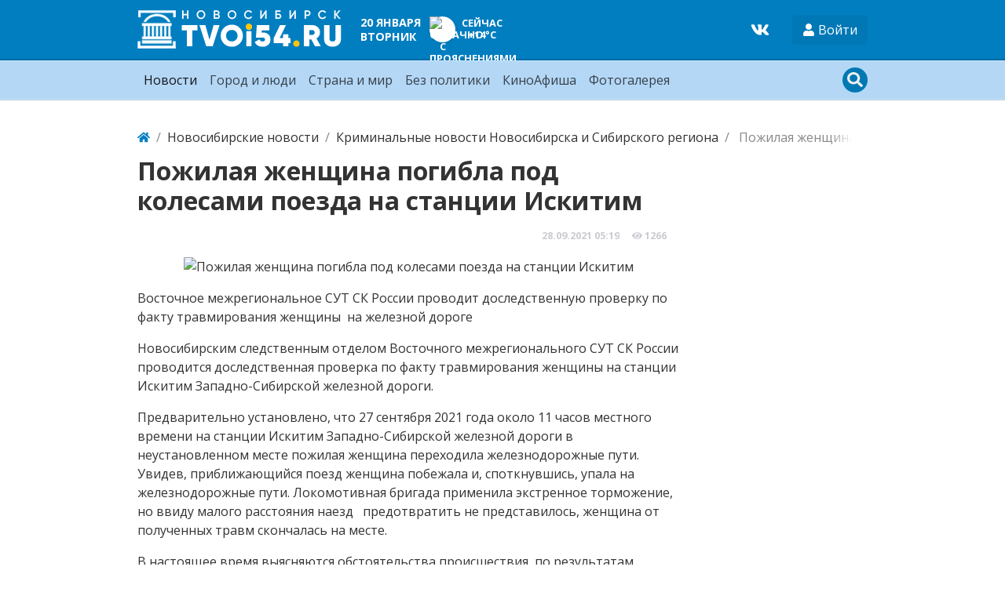

--- FILE ---
content_type: text/html; charset=utf-8
request_url: https://tvoi54.ru/news/28-09-2021/180408-pozhilaja-zhenschina-pogibla-pod-kolesami-poezda-na-stancii-iskitim.html
body_size: 8547
content:
<!DOCTYPE html>
<html lang="ru" class="min-vh-100">
    <head>
<!-- Yandex.RTB -->
<script>window.yaContextCb=window.yaContextCb||[]</script>
<script src="https://yandex.ru/ads/system/context.js" async></script>
<!-- Yandex.RTB R-A-2255426-4 -->
<script>window.yaContextCb.push(()=>{
  Ya.Context.AdvManager.render({
    type: 'fullscreen',    
    platform: 'touch',
    blockId: 'R-A-2255426-4'
  })
})</script>
        <title>На станции Искитим пожилая женщина погибла под колесами поезда &mdash; Твой Новосибирск</title>
        <meta charset="utf-8" />
        <meta http-equiv="X-UA-Compatible" content="IE=edge" />
        <meta name="viewport" content="width=device-width, initial-scale=1, shrink-to-fit=no" />
        <meta name="csrf-token" content="5f08cc6521b1bff09a5d4857c28312d1377c67bff949128aeab1d2e1096cbdf0" />
        <meta name="generator" content="InstantCMS" />
                                                                                <meta name="description" content="27 сентября 2021 года около 11 часов местного времени на станции Искитим Западно-Сибирской железной дороги в неустановленном месте пожилая женщина переходила железнодорожные пути. Еще новости из категории &quot;Криминальные новости Новосибирска и Сибирского региона&quot;">
		<meta property="og:title" content="Пожилая женщина погибла под колесами поезда на станции Искитим"/>
		<meta property="og:type" content="website" />
		<meta property="og:url" content="https://tvoi54.ru/news/28-09-2021/180408-pozhilaja-zhenschina-pogibla-pod-kolesami-poezda-na-stancii-iskitim.html" />
		<meta property="og:site_name" content="Твой Новосибирск"/>
		<meta property="og:description" content="Пожилая женщина погибла под колесами поезда на станции Искитим"/>
		<meta property="og:image" content="http://tvoi54.ru/upload/000/u9/f/3/pozhilaja-zhenschina-pogibla-pod-kolesami-poezda-na-stancii-iskitim-photo-normal.jpg"/>
		<meta property="og:image:secure_url" content="https://tvoi54.ru/upload/000/u9/f/3/pozhilaja-zhenschina-pogibla-pod-kolesami-poezda-na-stancii-iskitim-photo-normal.jpg"/>
		<meta property="og:image:type" content="image/jpeg"/>
		<meta property="og:image:height" content="256"/>
		<meta property="og:image:width" content="385"/>
		<link rel="canonical" href="https://tvoi54.ru/news/28-09-2021/180408-pozhilaja-zhenschina-pogibla-pod-kolesami-poezda-na-stancii-iskitim.html"/>
		<link rel="search" type="application/opensearchdescription+xml" href="/search/opensearch" title="Поиск на Твой Новосибирск" />
		<link rel="stylesheet" type="text/css" href="/templates/portal/css/theme.css?1620385861">
		<link rel="stylesheet" type="text/css" href="/templates/portal/css/style.css?1620385861">
		<link rel="stylesheet" type="text/css" href="/templates/portal/css/wysiwyg/redactor/styles.css?1620385861">
		<link rel="stylesheet" type="text/css" href="/templates/portal/css/pgd.css?1620385861">
		<link rel="stylesheet" type="text/css" href="/templates/portal/css/toastr.css?1620385861">
		        <!-- <link rel="shortcut icon" href="/templates/portal/images/favicons/favicon.ico"> -->
    </head>
    <body id="desktop_device_type" data-device="desktop" class="d-flex flex-column min-vh-100">
                            <div class="container">
                    <div class="row align-items-center justify-content-around">
                                                    <div class="col-sm">
                                                    <div class="icms-widget__html_block">
    <!-- Yandex.Metrika counter -->
<script type="text/javascript" >
   (function(m,e,t,r,i,k,a){m[i]=m[i]||function(){(m[i].a=m[i].a||[]).push(arguments)};
   m[i].l=1*new Date();k=e.createElement(t),a=e.getElementsByTagName(t)[0],k.async=1,k.src=r,a.parentNode.insertBefore(k,a)})
   (window, document, "script", "https://mc.yandex.ru/metrika/tag.js", "ym");

   ym(2740001, "init", {
        clickmap:true,
        trackLinks:true,
        accurateTrackBounce:true,
        webvisor:true
   });
</script>
<noscript><div><img src="https://mc.yandex.ru/watch/2740001" style="position:absolute; left:-9999px;" alt="" /></div></noscript>
<!-- /Yandex.Metrika counter -->
<!--LiveInternet counter--><script>
new Image().src = "https://counter.yadro.ru/hit?r"+
escape(document.referrer)+((typeof(screen)=="undefined")?"":
";s"+screen.width+"*"+screen.height+"*"+(screen.colorDepth?
screen.colorDepth:screen.pixelDepth))+";u"+escape(document.URL)+
";h"+escape(document.title.substring(0,150))+
";"+Math.random();</script><!--/LiveInternet--></div>                                            </div>
                                                            </div>
                </div>
                        <header class="bg-primary header__bordered">
                <div class="container">
                    <div class="row no-gutters align-items-center justify-content-between py-2 m-0 flex-lg-nowrap">
                                                    <div class="col-sm-12 col-md-12 col-lg-auto d-flex align-items-center justify-content-between no-gutters">
                                                            <a class="navbar-brand flex-shrink-0" href="/">
            <img src="/templates/portal/images/logo.png" class="d-none d-sm-block" alt="Твой Новосибирск">
            <img src="/templates/portal/images/logo-sm.png" class="d-block d-sm-none" alt="Твой Новосибирск">
        </a>
<div class=" d-none d-md-block ml-2 ml-xl-5 text-white font-weight-bold text-uppercase fsz_90"><div class="header-date">
    <div class="header-date_date ">20 января</div>
    <div class="header-date_day">вторник</div>
</div></div><div class=" ml-2 ml-xl-5 text-uppercase text-white font-weight-bold fsz_80">
    
            <a title="Прогноз погоды на 8 дней" rel="nofollow" href="/zpogoda/days/247" class="days8 ajax-modal">

            
            <div class="pogoda d-flex align-items-center">
                <div>
                    <div class="pogoda_image bg-white rounded-circle shadow-sm"><img title="облачно с прояснениями" alt="облачно с прояснениями" src="/upload/pogoda/2/04d.png" class="img-fluid" /></div>
                </div>
                <div class="pogoda_info d-flex flex-column ml-2">
                    <div class="pogoda_day d-none d-sm-block">Сейчас</div>
                    <div class="pogoda_temp">+14°C</div>
                </div>
            </div>

        </a>

        </div>                                            </div>
                                                        <div class="col-sm-12 col-md-12 col-lg-auto d-flex align-items-center justify-content-between">
                                                    <div class=" mr-4 social-wd text-white"><a target="_blank" href="https://vk.com/tvoi54_ru"><svg class="icms-svg-icon w-16" fill="currentColor"><use xlink:href="/templates/modern/images/icons/brands.svg#vk"></use></svg></a></div><div class="dropdown">
    <button class="btn authlogin text-white" type="button" data-toggle="dropdown">
            <svg class="icms-svg-icon w-16" fill="currentColor"><use xlink:href="/templates/modern/images/icons/solid.svg#user"></use></svg>            <span class="">Войти</span>
    </button>
    <ul class="dropdown-menu dropdown-menu-right">



    
    
    
    <li class="nav-item ajax-modal key">
                    <a title="Войти" class="nav-link text-nowrap" href="/auth/login" target="_self" >
                <svg class="icms-svg-icon w-16" fill="currentColor"><use xlink:href="/templates/modern/images/icons/solid.svg#sign-in-alt"></use></svg>                                    <span class="nav-item-text">Войти</span>
                                            </a>
        
        
    

    
            </li>
    
    
    <li class="nav-item user_add">
                    <a title="Регистрация" class="nav-link text-nowrap" href="/auth/register" target="_self" >
                <svg class="icms-svg-icon w-16" fill="currentColor"><use xlink:href="/templates/modern/images/icons/solid.svg#user-plus"></use></svg>                                    <span class="nav-item-text">Регистрация</span>
                                            </a>
        
        
    

    </li></ul>
</div>
<style>
    .authlogin {
        background-color: rgba(0, 0, 0, 0.05);
    }
</style>                                            </div>
                        </div>
                </div>
                </header>
                    <div class="bg-info nav__bordered position-relative mb-4">
                <nav class="container">
                    <div class="row justify-content-between py-1 position-relative m-0 align-items-lg-center">
                                                    <div class="">
                                                            <nav class="navbar p-0 navbar-expand-lg navbar-light">
                                            <button class="navbar-toggler" type="button" aria-label="Меню" data-toggle="collapse" data-target="#target-main">
                <span class="navbar-toggler-icon"></span>
            </button>
                <div class="collapse navbar-collapse" id="target-main">
            <ul class="navbar-nav nav w-100 icms-menu-hovered">



    
    
    
    <li class="nav-item is-active px-xl-2">
                    <a title="Новости" class="nav-link text-nowrap active" href="/news" target="_self" >
                                Новости                            </a>
        
        
    

    
            </li>
    
    
    <li class="nav-item px-xl-2">
                    <a title="Город и люди" class="nav-link text-nowrap" href="/articles/novosibirsk-gorod-sobytija-lyudi-istorija" target="_self" >
                                Город и люди                            </a>
        
        
    

    
            </li>
    
    
    <li class="nav-item px-xl-2">
                    <a title="Страна и мир" class="nav-link text-nowrap" href="/posts" target="_self" >
                                Страна и мир                            </a>
        
        
    

    
            </li>
    
    
    <li class="nav-item px-xl-2">
                    <a title="Без политики" class="nav-link text-nowrap" href="/articles" target="_self" >
                                Без политики                            </a>
        
        
    

    
            </li>
    
    
    <li class="nav-item px-xl-2">
                    <a title="КиноАфиша" class="nav-link text-nowrap" href="/poster" target="_self" >
                                КиноАфиша                            </a>
        
        
    

    
            </li>
    
    
    <li class="nav-item px-xl-2">
                    <a title="Фотогалерея" class="nav-link text-nowrap" href="/albums" target="_self" >
                                Фотогалерея                            </a>
        
        
    

    </li></ul>
                    </div>
    </nav>
                                            </div>
                                                        <div class="">
                                                    <div class=" search-wd"><form class="search-form" action="/search" method="get">
    <input type="text" class="form-control input h-100 search-form_input" name="q" value="" placeholder="Найти на сайте" /></form>

<div class="primary_darker text-light search_icon search_icon__search">
    <svg class="icms-svg-icon w-16" fill="currentColor"><use xlink:href="/templates/modern/images/icons/solid.svg#search"></use></svg>    <svg class="icms-svg-icon w-16" fill="currentColor"><use xlink:href="/templates/modern/images/icons/solid.svg#times"></use></svg></div></div>                                            </div>
                        </div>
                </nav>
                </div>
                                    <div class="container">
                    <div class="row no-gutters">
                                                    <div class="col-sm-12 d-flex justify-content-between align-items-center">
                                                        <ol class="breadcrumb mb-0 text-truncate flex-nowrap position-relative flex-fill" itemscope itemtype="https://schema.org/BreadcrumbList">
    <li class="breadcrumb-item" itemprop="itemListElement" itemscope itemtype="https://schema.org/ListItem">
        <a href="/" title="Главная" itemprop="item">
            <svg class="icms-svg-icon w-16" fill="currentColor"><use xlink:href="/templates/modern/images/icons/solid.svg#home"></use></svg>            <meta itemprop="name" content="Главная" />
            <meta itemprop="position" content="1" />
        </a>
    </li>
                                    <li class="breadcrumb-item" itemprop="itemListElement" itemscope itemtype="https://schema.org/ListItem">
                                    <a href="/news" itemprop="item">
                        <span itemprop="name">
                            Новосибирские новости                        </span>
                    </a>
                                <meta itemprop="position" content="2" />
            </li>
                                            <li class="breadcrumb-item" itemprop="itemListElement" itemscope itemtype="https://schema.org/ListItem">
                                    <a href="/news/kriminalnye-novosti-novosibirska-i-sibirskogo-regiona" itemprop="item">
                        <span itemprop="name">
                            Криминальные новости Новосибирска и Сибирского региона                        </span>
                    </a>
                                <meta itemprop="position" content="3" />
            </li>
                                            <li class="breadcrumb-item active d-none d-lg-inline-block" itemprop="itemListElement" itemscope itemtype="https://schema.org/ListItem">
                                    <span itemprop="name">
                        Пожилая женщина погибла под колесами поезда на станции Искитим                    </span>
                                <meta itemprop="position" content="4" />
            </li>
                        </ol>                                            </div>
                                                            </div>
                </div>
                            <div class="container mb-4">
                    <main class="row">
                                                    <div class="col-sm col-lg">
                                                    <div class=" mb-4">            <h1 class="h2 font-weight-bold">
        Пожилая женщина погибла под колесами поезда на станции Искитим    </h1>


        <div class="d-flex mt-3 metainfo justify-content-end">
                        <div class="bar_item mr-3 text-truncate bi_date_pub" title="Дата публикации">
                <time datetime="2021-09-28T05:19:58+07:00">28.09.2021</time> <span class="time">05:19</span>            </div>
                                    <div class="bar_item mr-3 text-truncate bi_hits" title="Просмотры">
                                        <svg class="icms-svg-icon w-16" fill="currentColor"><use xlink:href="/templates/modern/images/icons/solid.svg#eye"></use></svg>                                    1266            </div>
                                </div>
    
<div class="content_item news_item clearfix my-3">
            <div class="icms-content-fields">
        
            
            
                                                <div class="content_item_photo mb-3" style="background-image: url(/upload/000/u9/4/f/pozhilaja-zhenschina-pogibla-pod-kolesami-poezda-na-stancii-iskitim-photo-big.jpg)"><img src="/upload/000/u9/4/f/pozhilaja-zhenschina-pogibla-pod-kolesami-poezda-na-stancii-iskitim-photo-big.jpg" title="Пожилая женщина погибла под колесами поезда на станции Искитим" alt="Пожилая женщина погибла под колесами поезда на станции Искитим"  class="img-fluid " /></div>
                    
                    <div class="field ft_html f_content auto_field" >
                                                <div class="value"><p>Восточное межрегиональное СУТ СК России проводит доследственную проверку по факту травмирования женщины &nbsp;на железной дороге</p>

<p>Новосибирским следственным отделом Восточного межрегионального СУТ СК России проводится доследственная проверка по факту травмирования женщины на станции Искитим Западно-Сибирской железной дороги.</p>

<p>Предварительно установлено, что 27 сентября 2021 года около 11 часов местного времени на станции Искитим Западно-Сибирской железной дороги в неустановленном месте пожилая женщина переходила железнодорожные пути. Увидев, приближающийся поезд женщина побежала и, споткнувшись, упала на железнодорожные пути. Локомотивная бригада применила экстренное торможение, но ввиду малого расстояния наезд &nbsp; предотвратить не представилось, женщина от полученных травм скончалась на месте.</p>

<p>В настоящее время выясняются обстоятельства происшествия, по результатам проверки будет принято процессуальное решение.</p>

<p>Восточное МСУТ СК России очередной раз обращает внимание граждан: пренебрежение правилами поведения на железной дороге может стать причиной трагедии. Необходимо помнить, что железнодорожные пути предназначены исключительно для передвижения поездов, пребывание на них человека &nbsp;ставит под угрозу его жизнь и здоровье. Данная угроза многократно возрастает в случае пребывания человека в зоне движения поездов в условиях, ограничивающих способность быстро реагировать на предупреждающие сигналы приближающегося поезда.</p>

<p>&nbsp;</p>
</div>
                    </div>

                            
            
                </div>
    
    
    
    
            <div class="append_html"><br>
<!-- Yandex.RTB R-A-2255426-2 -->
<div id="yandex_rtb_R-A-2255426-2" style="max-height: 200px"></div>
<script>window.yaContextCb.push(()=>{
  Ya.Context.AdvManager.render({
    renderTo: 'yandex_rtb_R-A-2255426-2',
    blockId: 'R-A-2255426-2'
  })
})</script></div>
    


</div>

    <div id="comments_widget" class="tabs-menu icms-comments__tabs">
    <span id="comments"></span>
    <ul class="nav nav-tabs content_news_comments_tab position-relative">
                    <li class="nav-item">
                <a href="#tab-icms" class="nav-link active" data-toggle="tab" role="tab">
                    Комментарии                </a>
                            </li>
            </ul>
    <div class="tab-content">
                    <div id="tab-icms" class="tab-pane show active content_news_comments" role="tablist">
                    <div class="d-flex justify-content-between align-items-center mt-3 mt-md-4">
            <div id="comments_add_link">
            <a href="#reply" class="btn btn-primary ajaxlink" onclick="return icms.comments.add()">
                Написать комментарий            </a>
        </div>
            </div>

<div id="comments_list" class="my-3 my-md-4">

    
        <div class="no_comments alert alert-info my-4">
            Нет комментариев. Ваш будет первым!        </div>

        
    
    
</div>

    <div id="comments_add_form">
                    <div class="preview_box alert alert-light border mt-3 d-none"></div>
            <form action="/comments/submit" method="post">
                <input type="hidden" class="form-control input" name="csrf_token" value="5f08cc6521b1bff09a5d4857c28312d1377c67bff949128aeab1d2e1096cbdf0" />                <input type="hidden" class="form-control input" name="action" value="add" />                <input type="hidden" class="form-control input" name="id" value="0" />                <input type="hidden" class="form-control input" name="parent_id" value="0" />                <input type="hidden" class="form-control input" name="tc" value="content" />                <input type="hidden" class="form-control input" name="ts" value="news" />                <input type="hidden" class="form-control input" name="ti" value="180408" />                <input type="hidden" class="form-control input" name="tud" value="9" />                <input type="hidden" class="form-control input" name="timestamp" value="1768905973" />                                                        <div class="author_data form-row">
                        <div class="name form-group col-md-6">
                            <label>
                                Ваше имя                            </label>
                            <input type="text" class="form-control input" name="author_name" value="" />                        </div>
                                                <div class="email form-group col-md-6">
                            <label>
                                E-mail для ответов                            </label>
                            <input type="text" class="form-control input" name="author_email" value="" />                        </div>
                                            </div>
                                                <textarea name="content" class="form-control textarea imperavi_redactor" id="wysiwyg-696f5cf599034" ></textarea>                <div class="buttons row justify-content-between">
                    <div class="col">
                        <button value="Отправить" class="button btn button-add button-update btn-primary" name="submit" onclick="icms.comments.submit()" type="button" ><span>Отправить</span></button>                        <button value="Отменить" class="button btn btn-secondary button-cancel" name="cancel" onclick="icms.comments.restoreForm()" type="button" ><span>Отменить</span></button>                    </div>
                    <div class="col-auto">
                        <button class="button btn button-preview btn-info" name="preview" onclick="icms.comments.preview()" type="button">
                            <svg class="icms-svg-icon w-16" fill="currentColor"><use xlink:href="/templates/modern/images/icons/solid.svg#eye"></use></svg>                            <span class="d-none d-lg-inline-block">Предпросмотр</span>
                        </button>
                    </div>
                </div>
            </form>
                        </div>

            </div>
            </div>
</div>    </div><div class="icms-widget mb-3 mb-md-4 " id="widget_wrapper_142">
        <h5 class="h4 d-flex align-items-center font-weight-bold text-uppercase">
        Еще по теме            </h5>
        <div class="mt-3">
        <div class="icms-widget__content_list content_list list_tiles_news tiled row">
            <div class="col-sm-6 col-lg-4 list_tiles_news_item category_4">
            <a class="h-100 list_tiles_news_item_inner lazy" href="/news/67283-pozhilaja-zhenschina-pogibla-pod-kolesami-poezda-pekin-moskva-na-stancii-enisei.html"                    data-bg="/upload/000/u9/340/0959166c.jpg"
                   >
                <div class="p-2 h-100 position-relative">
                                            <div class="list_tiles_cat text-truncate">Криминальные новости Новосибирска и Сибирского региона</div>
                                        <div class="list_tiles_title">Пожилая женщина погибла под колесами поезда Пекин-Москва на станции Енисей</div>
                    <div class="list_tiles_bar d-flex p-2 metainfo">
                        <div class="mr-auto"><time datetime="2018-11-14T23:33:47+07:00">14.11.2018</time> <span class="time">23:33</span></div>
                        <div class="pr-2"><svg class="icms-svg-icon w-16" fill="currentColor"><use xlink:href="/templates/modern/images/icons/solid.svg#comments"></use></svg> 0</div>
                        <div><svg class="icms-svg-icon w-16" fill="currentColor"><use xlink:href="/templates/modern/images/icons/solid.svg#eye"></use></svg> 738</div>
                    </div>
                </div>



            </a>



        </div>
            <div class="col-sm-6 col-lg-4 list_tiles_news_item category_4">
            <a class="h-100 list_tiles_news_item_inner lazy" href="/news/66089-na-stancii-bazaiha-pod-kolesami-poezda-moskva-severobaikalsk-pogibla-zhenschina-s-4-h-letnim-r.html"                    data-bg="/upload/000/u9/338/3915ff84.jpg"
                   >
                <div class="p-2 h-100 position-relative">
                                            <div class="list_tiles_cat text-truncate">Криминальные новости Новосибирска и Сибирского региона</div>
                                        <div class="list_tiles_title">На станции Базаиха под колесами поезда Москва-Северобайкальск погибла женщина с 4-х летним ребенком</div>
                    <div class="list_tiles_bar d-flex p-2 metainfo">
                        <div class="mr-auto"><time datetime="2018-11-08T22:09:39+07:00">08.11.2018</time> <span class="time">22:09</span></div>
                        <div class="pr-2"><svg class="icms-svg-icon w-16" fill="currentColor"><use xlink:href="/templates/modern/images/icons/solid.svg#comments"></use></svg> 0</div>
                        <div><svg class="icms-svg-icon w-16" fill="currentColor"><use xlink:href="/templates/modern/images/icons/solid.svg#eye"></use></svg> 741</div>
                    </div>
                </div>



            </a>



        </div>
            <div class="col-sm-6 col-lg-4 list_tiles_news_item category_4">
            <a class="h-100 list_tiles_news_item_inner lazy" href="/news/18-05-2021/179990-zhenschina-invalid-po-sluhu-pogibla-pod-kolesami-poezda-na-stancii-yurga-1.html"                    data-bg="/upload/000/u9/6/5/zhenschina-invalid-po-sluhu-pogibla-pod-kolesami-poezda-na-stancii-yurga-1-photo-normal.jpg"
                   >
                <div class="p-2 h-100 position-relative">
                                            <div class="list_tiles_cat text-truncate">Криминальные новости Новосибирска и Сибирского региона</div>
                                        <div class="list_tiles_title">Женщина инвалид по слуху погибла под колесами поезда на станции Юрга-1</div>
                    <div class="list_tiles_bar d-flex p-2 metainfo">
                        <div class="mr-auto"><time datetime="2021-05-18T01:19:59+07:00">18.05.2021</time> <span class="time">01:19</span></div>
                        <div class="pr-2"><svg class="icms-svg-icon w-16" fill="currentColor"><use xlink:href="/templates/modern/images/icons/solid.svg#comments"></use></svg> 0</div>
                        <div><svg class="icms-svg-icon w-16" fill="currentColor"><use xlink:href="/templates/modern/images/icons/solid.svg#eye"></use></svg> 911</div>
                    </div>
                </div>



            </a>



        </div>
    </div>

<div class="p-1 p-md-3 mt-2 text-center">
    <a href="#" class="btn btn-primary zloading-more">Показать еще</a>
</div>

<style>.category_4 .list_tiles_title{background: linear-gradient(0deg, rgb(144, 144, 144) 20%, rgba(144, 144, 144, 70%) 70%, rgba(255, 255, 255, 0))}.category_4 .list_tiles_cat{background: #909090}    </style>    </div>
</div>                                            </div>
                                                        <div class="col-sm-12 col-md-12 col-lg-3">
                                                    <div class="icms-widget__html_block">
    <!-- Yandex.RTB R-A-2255426-3 -->
<div id="yandex_rtb_R-A-2255426-3"></div>
<script>window.yaContextCb.push(()=>{
  Ya.Context.AdvManager.render({
    renderTo: 'yandex_rtb_R-A-2255426-3',
    blockId: 'R-A-2255426-3'
  })
})</script></div>                                            </div>
                        </main>
                </div>
                                                                        <footer class="bg-light mt-auto">
                <div class="container">
                    <div class="row justify-content-between">
                                                                                                                                                                <div class="col-sm-6 col-lg-3 py-2 py-md-4 px-3 redaction">
                                                    <div class="icms-widget card mb-3 mb-md-4  icms-widget__transparent icms-widget__footer" id="widget_wrapper_128">
        <h5 class="card-header d-flex align-items-center">
        Редакция tvoi54.ru            </h5>
        <div class="card-body">
        <div class="widget_text_block"><p>E-mail:&nbsp;
	<a href="mailto:info@tvoi54.ru">info@tvoi54.ru</a><br>
	тел.&nbsp;
	<a href="tel:+73833811412">+7 (383) 381-14-12</a></p></div>

    </div>
</div>                                            </div>
                        </div>
                </div>
                </footer>
                        <div class="container">
                    <div class="row align-items-center justify-content-between copyright">
                                                    <div class="col-sm d-none d-md-block">
                                                        <div class="text-muted fsz_80 py-1">
        <a href="/">
            Твой Новосибирск информационно-новостной сайт Новосибирска        </a>
        <span class="mx-2">
            &copy; 2010 - 2026        </span>
            </div>
                                            </div>
                                                        <div class="col-sm">
                                                    <div class=" fsz_80">    <ul class="nav navbar-dark nav justify-content-md-end">



    
    
    
    <li class="nav-item">
                    <a title="Правила сайта" class="nav-link text-nowrap" href="/pages/rules.html" >
                                                    <span class="nav-item-text">Правила сайта</span>
                                            </a>
        
        
    

    
            </li>
    
    
    <li class="nav-item">
                    <a title="О проекте" class="nav-link text-nowrap" href="/pages/about.html" target="_self" >
                                                    <span class="nav-item-text">О проекте</span>
                                            </a>
        
        
    

    </li></ul>
</div>                                            </div>
                        </div>
                </div>
                            <a class="btn btn-primary btn-lg text-white" href="#desktop_device_type" id="scroll-top">
                <svg class="icms-svg-icon w-16" fill="currentColor"><use xlink:href="/templates/modern/images/icons/solid.svg#chevron-up"></use></svg>            </a>
                        <script>var LANG_LOADING = 'Загрузка...';var LANG_ALL = 'Все';</script>
        <script src="/templates/modern/js/jquery.js?1620385861" ></script>
		<script src="/templates/modern/js/vendors/popper.js/js/popper.min.js?1620385861" ></script>
		<script src="/templates/modern/js/vendors/bootstrap/bootstrap.min.js?1620385861" ></script>
		<script src="/templates/modern/js/core.js?1620385861" ></script>
		<script src="/templates/modern/js/modal.js?1620385861" ></script>
		<script src="/templates/default/js/jquery-scroll.js?1620385861" ></script>
		<script src="/templates/modern/js/comments.js?1620385861" ></script>
		<script src="/templates/modern/js/jquery-cookie.js?1620385861" ></script>
		<script src="/wysiwyg/redactor/files/redactor.js?1620385861" ></script>
		<script src="/templates/modern/js/files.js?1620385861" ></script>
		<script src="/wysiwyg/redactor/files/lang/ru.js?1620385861" ></script>
		<script src="/templates/modern/js/vendors/toastr/toastr.min.js?1620385861" ></script>
		<script src="/templates/portal/js/lazy.js?1620385861" ></script>
		<script src="/templates/portal/controllers/zloading/js/related.js?1620385861" ></script>
		<script src="/templates/portal/js/tpl.js?1620385861" ></script>
		        	
        <script>
            var redactor_global_options = {};
            function init_redactor (dom_id){
                var imperavi_options = {};
                if(redactor_global_options.hasOwnProperty('field_'+dom_id)){
                    imperavi_options = redactor_global_options['field_'+dom_id];
                } else if(redactor_global_options.hasOwnProperty('default')) {
                    imperavi_options = redactor_global_options.default;
                }
                icms.files.url_delete = '/files/delete';
                imperavi_options.imageDeleteCallback = function (element){
                    if(confirm('Удалить изображение с сервера?')){
                        icms.files.deleteByPath($(element).attr('src'));
                    }
                };
                $('#'+dom_id).redactor(imperavi_options);
                icms.forms.addWysiwygsInsertPool(dom_id, function(field_element, text){
                    $('#'+field_element).redactor('set', text);
                    $('#'+field_element).redactor('focus');
                });
                icms.forms.addWysiwygsAddPool(dom_id, function(field_element, text){
                    $('#'+field_element).redactor('insertHtml', text);
                });
            }
        </script>

        
	
        <script>
                            redactor_global_options['field_wysiwyg-696f5cf599034'] = {"minHeight":200,"toolbarFixedBox":false,"plugins":[],"lang":"ru","smilesUrl":"\/typograph\/get_smiles","buttonSource":false,"upload_params":{"target_controller":"comments","target_subject":"news"}};
                $(function(){
                    init_redactor('wysiwyg-696f5cf599034');
                });
                    </script>

        
	    <script>
        var LANG_SEND = 'Отправить';var LANG_SAVE = 'Сохранить';var LANG_COMMENT_DELETED = 'Комментарий удален';var LANG_COMMENT_DELETE_CONFIRM = 'Удалить комментарий пользователя %s?';var LANG_MODERATION_REFUSE_REASON = 'Укажите причину отклонения';                icms.comments.init({
            get:'/comments/get',
            approve:'/comments/approve',
            delete:'/comments/delete',
            refresh:'/comments/refresh',
            track:'/comments/track',
            rate:'/comments/rate'
            },{
            tc:'content',
            ts:'news',
            ti:'180408',
            tud:'9',
            timestamp:'1768905973'
        });
    </script>

	                <script>
                    toastr.options = {progressBar: true, preventDuplicates: true, timeOut: 20000, newestOnTop: true, closeButton: true, hideDuration: 400};
                                    </script>
                
	<script>
var LANG_ZLOADING_LOADING = 'Загрузка...';var LANG_ZLOADING_MORE = 'Показать еще';var LANG_ZLOADING_ENDED = 'Показаны все записи';        icms.zloading.auto = true;
        icms.zloading.bind_id = '243',
        icms.zloading.item_id = '180408'
</script>

        <script> icms.head.on_demand = {"root":"\/","css":{"photoswipe":"templates\/portal\/css\/photoswipe.css"},"js":{"vendors\/photoswipe\/photoswipe.min":"templates\/modern\/js\/vendors\/photoswipe\/photoswipe.min.js"}};</script>
            </body>
</html>

--- FILE ---
content_type: application/javascript
request_url: https://tvoi54.ru/templates/modern/js/comments.js?1620385861
body_size: 3586
content:
var icms = icms || {};

icms.comments = (function ($) {

    var _this = this;

    this.is_moderation_list = false;
    this.urls, this.target = {};

    this.init = function(urls, target) {
        this.urls = urls;
        this.target = target;
    };

    this.onDocumentReady = function() {

        this.initRefreshBtn();

        $('#comments_widget #is_track').click(function(){
            return _this.toggleTrack(this);
        });

        $('#comments_widget .icms-comment-rating .rate-up').click(function(){
            return _this.rate(this, 1);
        });

        $('#comments_widget .icms-comment-rating .rate-down').click(function(){
            return _this.rate(this, -1);
        });

        var anchor = window.location.hash;
        if (!anchor) {return false;}

        var find_id = anchor.match(/comment_([0-9]+)/);
        if (!find_id) {return false;}

        _this.show(find_id[1]);

    };

    this.initRefreshBtn = function(){
        var win = $(window);
        var refresh_btn = $('#icms-refresh-id');
        var comments_top = $('#comments').offset().top;
        win.on('scroll', function (){
            if (win.scrollTop() > comments_top) {
                refresh_btn.removeClass('d-none');
            } else {
                refresh_btn.addClass('d-none');
            }
        }).trigger('scroll');
    };

    this.restoreForm = function(clear_text){

        var comments_widget = $('#comments_widget');

        if (typeof clear_text === 'undefined'){clear_text = true;}

        var form = $('#comments_add_form');

        $('.buttons *', form).removeClass('disabled is-busy');
        $('textarea', form).prop('disabled', false);

        if (clear_text) {
            form.hide();
            icms.forms.wysiwygInsertText('content', '');
            $('#comments_add_link, .icms-comment-controls .reply, .icms-comment-controls .edit', comments_widget)
                    .removeClass('disabled');
            $('.preview_box', form).html('').addClass('d-none');
            icms.events.run('icms_comments_restore_form', form);
        }
    };

    this.add = function (parent_id) {

        var form = $('#comments_add_form');
        var comments_widget = $('#comments_widget');

        if (typeof parent_id === 'undefined'){parent_id = 0;}

        $('#comments_add_link, .icms-comment-controls .reply, .icms-comment-controls .edit', comments_widget)
                .removeClass('disabled');

        if (parent_id == 0){

            $('#comments_add_link', comments_widget).addClass('disabled');
            form.detach().insertBefore('#comments_list');

        } else {

            $('#comments_list #comment_'+parent_id+' .icms-comment-controls .reply', comments_widget).addClass('disabled');
            form.detach().appendTo('#comment_'+parent_id+' .media-body');

        }

        form.show();

        $('input[name=parent_id]', form).val(parent_id);
        $('input[name=id]', form).val('');
        $('input[name=action]', form).val('add');
        $('input[name=submit]', form).val( LANG_SEND );

        icms.forms.wysiwygInit('content').wysiwygInsertText('content', '');

        icms.events.run('icms_comments_add_form', form);

        return false;
    };

    this.edit = function (id){
        var form = $('#comments_add_form');
        var comments_widget = $('#comments_widget');

        $('#comments_add_link, .icms-comment-controls .reply, .icms-comment-controls .edit', comments_widget)
                .removeClass('disabled');

        form.detach().appendTo('#comment_'+id+' .media-body').show();

        $('input[name=id]', form).val(id);
        $('input[name=action]', form).val('update');
        $('input[name=submit]', form).val( LANG_SAVE );

        $('#comment_'+id+' .icms-comment-controls .edit', comments_widget).addClass('is-busy');
        $('textarea', form).prop('disabled', true);

        icms.forms.wysiwygInit('content');

        $.post(this.urls.get, {id: id}, function(result){
            $('#comment_'+id+' .icms-comment-controls .edit', comments_widget).removeClass('is-busy');

            if (result == null || typeof(result) === 'undefined' || result.error){
                _this.error(result.message);
                return;
            }

            _this.restoreForm(false);

            icms.forms.wysiwygInsertText('content', result.html);

            icms.events.run('icms_comments_edit', result);

        }, 'json');

        return false;
    };

    this.submit = function (action) {

        var form = $('#comments_add_form form');

		var is_guest = $('.author_data', form).length >0 ? true : false;

		if (is_guest){

			var name = $('.author_data .name input', form).val();
			var email = $('.author_data .email input', form).val();

			if (!name) { $('.author_data .name input', form).addClass('is-invalid').focus(); return; }

            $.cookie('icms[comments_guest_name]', name, {expires: 100, path: '/'});
            $.cookie('icms[comments_guest_email]', email, {expires: 100, path: '/'});

			$('.author_data .name input', form).removeClass('is-invalid');

		}

        var form_data = icms.forms.toJSON( form );
        var url = form.attr('action');

        if (action) {form_data.action = action;}

        $('.buttons > *', form).addClass('disabled');
        $('.button-'+form_data.action, form).addClass('is-busy');
        $('textarea', form).prop('disabled', true);

        $.post(url, form_data, function(result){

            if (form_data.action === 'add') { _this.result(result);}
            if (form_data.action === 'preview') {
                if(form_data.id){
                    _this.previewResult(result, $('#comment_'+form_data.id+' .icms-comment-html'));
                } else {
                    _this.previewResult(result);
                }
            }
            if (form_data.action === 'update') { _this.updateResult(result);}

            icms.events.run('icms_comments_submit', result);

        }, 'json');

    };

    this.preview = function () {
        this.submit('preview');
    };

    this.previewResult = function (result, preview_box_target) {

        if(!result){
            this.error('404');
            return;
        }

        if (result.error){
            if(result.message){
                this.error(result.message);
            }
            if (result.errors){
                for(var field_id in result.errors){
                    this.error(result.errors[field_id]);
                    return;
                }
            }
            return;
        }

		if (result.html){
            if(!preview_box_target){
                var form = $('#comments_add_form');
                var preview_box = $('.preview_box', form).html(result.html);
                $(preview_box).addClass('shadow').removeClass('d-none');
                setTimeout(function (){ $(preview_box).removeClass('shadow'); }, 1000);
            } else {
                $(preview_box_target).html(result.html);
            }
		}

        this.restoreForm(false);

    };

    this.refresh = function (clear_selection) {

        if (typeof clear_selection === 'undefined'){
            clear_selection = true;
        }

        var comments_widget = $('#comments_widget');

        if (clear_selection){
            $('.comment', comments_widget).removeClass('selected-comment');
        }

        $('.refresh_btn', comments_widget).addClass('refresh_spin');

        var form = $('#comments_add_form form');

        var form_data = {
            timestamp: this.target.timestamp,
            tc: this.target.tc,
            ts: this.target.ts,
            tud: this.target.tud,
            ti: this.target.ti
        };

        $.post(this.urls.refresh, form_data, function(result){

            setTimeout(function (){
                $('.refresh_btn', comments_widget).removeClass('refresh_spin');
            }, 500);

            icms.events.run('icms_comments_refresh', result);

            if (result == null || typeof(result) === 'undefined' || result.error){
                _this.error(result.message);
                return;
            }

            if (result.total){
                for (var comment_index in result.comments){
                    var comment = result.comments[ comment_index ];
                    _this.append( comment );
                    $('#comment_'+comment.id).addClass('selected-comment');
                    $('input[name=timestamp]', form).val(comment.timestamp);
                    _this.target.timestamp = comment.timestamp;
                }
            }

            if (result.exists <= 0){
                _this.showFirstSelected();
                return;
            }

            _this.refresh(false);

        }, 'json');

        return false;

    };

    this.append = function(comment){

        $('#comments_widget #comments_list .no_comments').remove();

        if (comment.parent_id == 0){

            $('#comments_widget #comments_list').append( comment.html );

        }

        if (comment.parent_id > 0){

            var p = $('#comment_'+comment.parent_id);
            var next_id = false;
            var stop_search = false;

            p.nextAll('.comment').each(function(){
                if (stop_search) {return;}
                if ( $(this).data('level') <= p.data('level') ){
                    next_id = $(this).attr('id'); stop_search = true;
                }
            });

            if (!next_id){
                $('#comments_widget #comments_list').append( comment.html );
            } else {
                $('#'+next_id).before( comment.html );
            }

        }

    };

    this.result = function(result){

        if(!result){
            this.error('404');
            return;
        }

        if (result.error){
            if(result.message){
                this.error(result.message);
            }
            if (result.errors){
                for(var field_id in result.errors){
                    this.error(result.errors[field_id]);
                    return;
                }
            }
            return;
        }

		if (result.on_moderate){
            this.error(result.message);
            this.restoreForm();
            return;
		}

		if (result.html){
			this.append(result);
		}

		this.restoreForm();
		this.show(result.id);

    };

    this.updateResult = function(result){

        if(!result){
            this.error('404');
            return false;
        }

        if (result.error){
            if(result.message){
                this.error(result.message);
            }
            if (result.errors){
                for(var field_id in result.errors){
                    this.error(result.errors[field_id]);
                    return false;
                }
            }
            return false;
        }

		$('#comments_list #comment_'+result.id+' .icms-comment-html').html( result.html );

        this.restoreForm();
        this.show(result.id);

        return true;

    };

    this.setModerationCounter = function(){

        var menu = $('#moderation_content_pills .nav-link.active .counter');

        var current_count = $('#comments_list > .comment').length;
        var new_count = +$(menu).html(); current_count--;

        if (current_count > 0){
            $(menu).html(new_count);
        } else if($('#comments_list + .pagebar').length > 0) {
            location.reload();
        } else if($('#moderation_content_pills .nav-item').length > 1) {
            location.reload();
        }

    };

    this.approve = function (id){

        $.post(this.urls.approve, {id: id}, function(result){

            if (result == null || typeof(result) === 'undefined' || result.error){
                _this.error(result.message);
                return false;
            }

            if(_this.is_moderation_list){
                $('#comments_list #comment_'+result.id).remove();
                _this.setModerationCounter();
            } else {

                $('#comments_list #comment_'+result.id+' .icms-comment-html').html(result.html);

                _this.show(result.id);

                $('#comment_'+result.id+' .hide_approved').hide();
                $('#comment_'+result.id+' .no_approved').removeClass('no_approved');

            }

        }, 'json');

        return false;
    };

    this.remove = function (id, is_reason){

        is_reason = is_reason || false;

        var c = $('#comments_list #comment_'+id);

        var username = $('.user', c).html();

        var reason = '';

        if(is_reason){
            reason = prompt(LANG_MODERATION_REFUSE_REASON);
            if(!reason){ return false; }
        } else {
            if (!confirm(LANG_COMMENT_DELETE_CONFIRM.replace('%s', username))){return false;}
        }

        $.post(this.urls.delete, {id: id, reason: reason}, function(result){

            if (result == null || typeof(result) === 'undefined' || result.error){
                _this.error(result.message);
                return;
            }

            if(_this.is_moderation_list){
                $(c).remove();
                _this.setModerationCounter();
            } else {

                _this.restoreForm();

                if(result.delete_ids.length > 0){
                    $('#comments_add_form').detach().insertBefore('#comments_list');
                    for (var key in result.delete_ids){
                        var comment_id = result.delete_ids[key];
                        $($('#comments_list #comment_'+comment_id)).remove();
                    }
                } else {
                    $('.icms-comment-html', c).html('<div class="alert alert-secondary">'+LANG_COMMENT_DELETED+'</div>');
                    $('.icms-comment-rating', c).remove();
                    $('.icms-comment-controls', c).remove();
                }
            }

            icms.events.run('icms_comments_remove', result);

        }, 'json');

        return false;
    };

    this.toggleTrack = function(link){

        $(link).addClass('disabled is-busy');

        var is_track = $(link).data('is_tracking');

        var form = $('#comments_add_form form');

        var form_data = {
            tc: $('input[name=tc]', form).val(),
            ts: $('input[name=ts]', form).val(),
            ti: $('input[name=ti]', form).val(),
            is_track: is_track
        };

        $.post(this.urls.track, form_data, function(result){
            setTimeout(function (){
                $(link).removeClass('disabled is-busy');
            }, 400);

            if (result.error){
                return;
            }

            $(link).data('is_tracking', (is_track ? 0 : 1));
            $(link).attr('title', (!is_track ? $(link).data('tracking_title') : $(link).data('tracking_stop_title')));
            $(link).tooltip('dispose').tooltip();

            $(link).toggleClass('btn-primary btn-secondary')
                    .find('.icms-comments-track-icon')
                    .toggleClass('d-none');
            icms.events.run('icms_comments_toggletrack', result);
        }, 'json');

        return false;
    };

    this.show = function(id){
        $('#comments_widget .comment').removeClass('selected-comment');
        var c = $('#comment_'+id);
        c.addClass('selected-comment');
        $.scrollTo( c, 500, {offset: {left:0, top:-10}} );
        return false;
    };

    this.showFirstSelected = function(){
        if (!$('.selected-comment').length) { return false; }
        var c = $('.selected-comment').eq(0);
        $.scrollTo( c, 500, {offset: {left:0, top:-10}} );
        return false;
    };

    this.up = function(to_id, from_id){
        var c = $('#comment_'+to_id);
        $('#comments_widget .scroll-down').addClass('d-none');
        $('.scroll-down', c).addClass('d-inline-block').removeClass('d-none').data('child-id', from_id);
        this.show(to_id);
        return false;
    };

    this.down = function (link){
        var to_id = $(link).data('child-id');
        $(link).addClass('d-none');
        if(to_id){
            this.show(to_id);
        }
        return false;
    };

    this.rate = function (link, score){

        var id = $(link).data('id');

        var data = {
            comment_id: id,
            score: score
        };

        $.post(this.urls.rate, data);

        var rating_block = $('#comment_'+id+' .icms-comment-rating');
        var value_block = $('.value', rating_block);
        var rating = Number($(value_block).html());

        rating += score;

        if (rating === 0){
            value_block.html('');
        } else {
            value_block.html( rating > 0 ? '+'+rating : rating );
        }

        value_block.removeClass('positive text-success')
                .removeClass('negative text-danger')
                .removeClass('zero text-muted');

        if (rating > 0){ value_block.addClass('positive text-success'); }
        if (rating < 0){ value_block.addClass('negative text-danger'); }
        if (rating === 0){ value_block.addClass('zero text-muted'); }

        $('.icms-comment-rating_btn', rating_block).remove();

        return false;

    };

    this.error = function(message){
        icms.modal.alert(message);
        this.restoreForm(false);
    };

	return this;

}).call(icms.comments || {}, jQuery);
